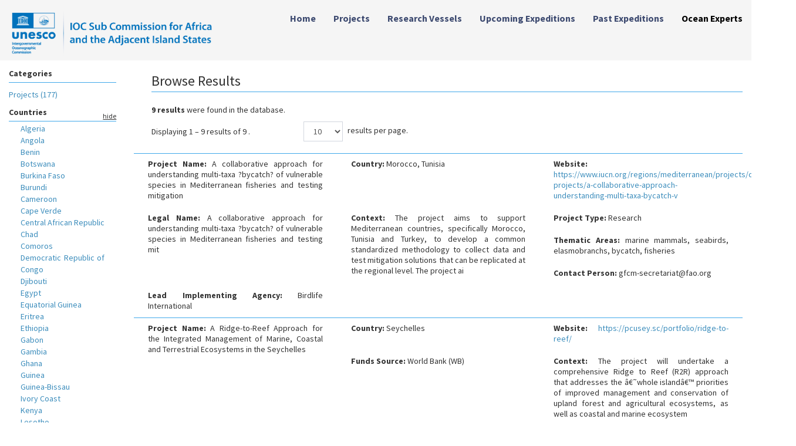

--- FILE ---
content_type: text/html; charset=UTF-8
request_url: https://ioc-africa.org/dbs/advancedSearch.php?action=browsep&projectName=A
body_size: 97970
content:
<!doctype html>

<head lang="en">
    <title>Advanced Search</title>
    <meta charset="utf-8">
    <meta name="viewport" content="width=device-width, initial-scale=1">
    <link rel="stylesheet" href="https://cdnjs.cloudflare.com/ajax/libs/font-awesome/4.7.0/css/font-awesome.min.css">
    <script src="https://ajax.googleapis.com/ajax/libs/jquery/3.4.1/jquery.min.js"></script>
    <script src="https://cdnjs.cloudflare.com/ajax/libs/bootstrap-datepicker/1.9.0/js/bootstrap-datepicker.min.js">
    </script>
    <link rel="stylesheet" type="text/css" href="css/bootstrap.min.css">
    <link rel="stylesheet" type="text/css" href="css/main.min.css">
    <link rel="stylesheet" type="text/css" href="css/style.css">
    <link rel="stylesheet" type="text/css" href="css/advancedSearch.css">
    <script src="js/bootstrap.min.js" type="text/javascript"></script>
</head>

<body>
        <div class="content">
        <nav class="navbar navbar-inverse navbar-fixed-top">
            <div class="container-fluid">
                <a href="/dbs/displayData.php" title="">
                    <img src="images/unesco_ioc_logo.png" alt="mainlogo" class="mainlogo">
                </a>
                <!-- Collect the nav links, forms, and other content for toggling -->
                <div class="collapse navbar-collapse navbar-ex1-collapse">
                    <ul class="nav navbar-nav">
                        <!-- Hidden li included to remove active class from about link when scrolled up past about section -->
                        <li class="hidden">
                            <a class="page-scroll" href="#page-top"></a>
                        </li>
                    </ul>

                    <ul class="nav navbar-nav navbar-right"><!-- not sure this is the correct solution
                <li class="">
                    <a class="highlight documents" href="/doclists">Documents</a>
                </li>
                -->
                        <li><a class="highlight groups" href="https://ioc-africa.org/dbs/displayData.php">Home</a></li>
                        <li><a class="highlight groups" href="https://ioc-africa.org/dbs/advancedSearch.php?projects=all">Projects</a></li>
                        <li><a class="highlight calendar" href="https://ioc-africa.org/dbs/advancedSearch.php?vessels=all">Research Vessels</a></li>
                        <li><a class="highlight projects" href="https://ioc-africa.org/dbs/advancedSearch.php?previous_upcoming=upcoming">Upcoming Expeditions</a></li>
                        <li><a class="highlight projects" href="https://ioc-africa.org/dbs/advancedSearch.php?previous_upcoming=previous">Past Expeditions</a></li>
                        <li><a class="highlight register-btn" href="https://oceanexpert.org/" title="Experts" target="_blank">Ocean Experts</a></li>
                    </ul>
                </div>
                <!-- /.navbar-collapse -->
            </div>
            <!-- /.container -->
        </nav>
        <div class="row">

            <div class="col-md-2 col-lg-2">
                <div class="heading top-buffer10">
                    <strong>
                        Categories
                    </strong>
                    <!-- <small class="hide-content hide-categories">
                            hide
                        </small> -->
                </div>
                <div class="checkbox categories">
                    <label>
                        <a href="/dbs/advancedSearch.php?projects=all">
                            Projects (177)
                        </a>
                    </label>
                </div>

                <div class="heading top-buffer10">
                    <strong>
                        Countries
                    </strong>
                    <small class="hide-content hide-countries">hide</small>
                </div>
                <ul class="searchCat countries">
                                            <li style="display: list-item;">
                            <a href="/dbs/advancedSearch.php?action=browse&project_country=1">
                                Algeria                            </a>
                            <!-- (8) -->
                        </li>
                                            <li style="display: list-item;">
                            <a href="/dbs/advancedSearch.php?action=browse&project_country=2">
                                Angola                            </a>
                            <!-- (8) -->
                        </li>
                                            <li style="display: list-item;">
                            <a href="/dbs/advancedSearch.php?action=browse&project_country=3">
                                Benin                            </a>
                            <!-- (8) -->
                        </li>
                                            <li style="display: list-item;">
                            <a href="/dbs/advancedSearch.php?action=browse&project_country=4">
                                Botswana                            </a>
                            <!-- (8) -->
                        </li>
                                            <li style="display: list-item;">
                            <a href="/dbs/advancedSearch.php?action=browse&project_country=7">
                                Burkina Faso                            </a>
                            <!-- (8) -->
                        </li>
                                            <li style="display: list-item;">
                            <a href="/dbs/advancedSearch.php?action=browse&project_country=8">
                                Burundi                            </a>
                            <!-- (8) -->
                        </li>
                                            <li style="display: list-item;">
                            <a href="/dbs/advancedSearch.php?action=browse&project_country=9">
                                Cameroon                            </a>
                            <!-- (8) -->
                        </li>
                                            <li style="display: list-item;">
                            <a href="/dbs/advancedSearch.php?action=browse&project_country=10">
                                Cape Verde                            </a>
                            <!-- (8) -->
                        </li>
                                            <li style="display: list-item;">
                            <a href="/dbs/advancedSearch.php?action=browse&project_country=11">
                                Central African Republic                            </a>
                            <!-- (8) -->
                        </li>
                                            <li style="display: list-item;">
                            <a href="/dbs/advancedSearch.php?action=browse&project_country=12">
                                Chad                            </a>
                            <!-- (8) -->
                        </li>
                                            <li style="display: list-item;">
                            <a href="/dbs/advancedSearch.php?action=browse&project_country=13">
                                Comoros                            </a>
                            <!-- (8) -->
                        </li>
                                            <li style="display: list-item;">
                            <a href="/dbs/advancedSearch.php?action=browse&project_country=14">
                                Democratic Republic of Congo                            </a>
                            <!-- (8) -->
                        </li>
                                            <li style="display: list-item;">
                            <a href="/dbs/advancedSearch.php?action=browse&project_country=15">
                                Djibouti                            </a>
                            <!-- (8) -->
                        </li>
                                            <li style="display: list-item;">
                            <a href="/dbs/advancedSearch.php?action=browse&project_country=16">
                                Egypt                            </a>
                            <!-- (8) -->
                        </li>
                                            <li style="display: list-item;">
                            <a href="/dbs/advancedSearch.php?action=browse&project_country=17">
                                Equatorial Guinea                            </a>
                            <!-- (8) -->
                        </li>
                                            <li style="display: list-item;">
                            <a href="/dbs/advancedSearch.php?action=browse&project_country=18">
                                Eritrea                            </a>
                            <!-- (8) -->
                        </li>
                                            <li style="display: list-item;">
                            <a href="/dbs/advancedSearch.php?action=browse&project_country=19">
                                Ethiopia                            </a>
                            <!-- (8) -->
                        </li>
                                            <li style="display: list-item;">
                            <a href="/dbs/advancedSearch.php?action=browse&project_country=20">
                                Gabon                            </a>
                            <!-- (8) -->
                        </li>
                                            <li style="display: list-item;">
                            <a href="/dbs/advancedSearch.php?action=browse&project_country=21">
                                Gambia                            </a>
                            <!-- (8) -->
                        </li>
                                            <li style="display: list-item;">
                            <a href="/dbs/advancedSearch.php?action=browse&project_country=22">
                                Ghana                            </a>
                            <!-- (8) -->
                        </li>
                                            <li style="display: list-item;">
                            <a href="/dbs/advancedSearch.php?action=browse&project_country=23">
                                Guinea                            </a>
                            <!-- (8) -->
                        </li>
                                            <li style="display: list-item;">
                            <a href="/dbs/advancedSearch.php?action=browse&project_country=24">
                                Guinea-Bissau                            </a>
                            <!-- (8) -->
                        </li>
                                            <li style="display: list-item;">
                            <a href="/dbs/advancedSearch.php?action=browse&project_country=25">
                                Ivory Coast                            </a>
                            <!-- (8) -->
                        </li>
                                            <li style="display: list-item;">
                            <a href="/dbs/advancedSearch.php?action=browse&project_country=26">
                                Kenya                            </a>
                            <!-- (8) -->
                        </li>
                                            <li style="display: list-item;">
                            <a href="/dbs/advancedSearch.php?action=browse&project_country=27">
                                Lesotho                            </a>
                            <!-- (8) -->
                        </li>
                                            <li style="display: list-item;">
                            <a href="/dbs/advancedSearch.php?action=browse&project_country=28">
                                Liberia                            </a>
                            <!-- (8) -->
                        </li>
                                            <li style="display: list-item;">
                            <a href="/dbs/advancedSearch.php?action=browse&project_country=29">
                                Libya                            </a>
                            <!-- (8) -->
                        </li>
                                            <li style="display: list-item;">
                            <a href="/dbs/advancedSearch.php?action=browse&project_country=30">
                                Madagascar                            </a>
                            <!-- (8) -->
                        </li>
                                            <li style="display: list-item;">
                            <a href="/dbs/advancedSearch.php?action=browse&project_country=31">
                                Malawi                            </a>
                            <!-- (8) -->
                        </li>
                                            <li style="display: list-item;">
                            <a href="/dbs/advancedSearch.php?action=browse&project_country=32">
                                Mali                            </a>
                            <!-- (8) -->
                        </li>
                                            <li style="display: list-item;">
                            <a href="/dbs/advancedSearch.php?action=browse&project_country=33">
                                Mauritania                            </a>
                            <!-- (8) -->
                        </li>
                                            <li style="display: list-item;">
                            <a href="/dbs/advancedSearch.php?action=browse&project_country=34">
                                Mauritius                            </a>
                            <!-- (8) -->
                        </li>
                                            <li style="display: list-item;">
                            <a href="/dbs/advancedSearch.php?action=browse&project_country=35">
                                Morocco                            </a>
                            <!-- (8) -->
                        </li>
                                            <li style="display: list-item;">
                            <a href="/dbs/advancedSearch.php?action=browse&project_country=36">
                                Mozambique                            </a>
                            <!-- (8) -->
                        </li>
                                            <li style="display: list-item;">
                            <a href="/dbs/advancedSearch.php?action=browse&project_country=37">
                                Namibia                            </a>
                            <!-- (8) -->
                        </li>
                                            <li style="display: list-item;">
                            <a href="/dbs/advancedSearch.php?action=browse&project_country=38">
                                Niger                            </a>
                            <!-- (8) -->
                        </li>
                                            <li style="display: list-item;">
                            <a href="/dbs/advancedSearch.php?action=browse&project_country=39">
                                Nigeria                            </a>
                            <!-- (8) -->
                        </li>
                                            <li style="display: list-item;">
                            <a href="/dbs/advancedSearch.php?action=browse&project_country=40">
                                Republic of Congo                            </a>
                            <!-- (8) -->
                        </li>
                                            <li style="display: list-item;">
                            <a href="/dbs/advancedSearch.php?action=browse&project_country=41">
                                Rwanda                            </a>
                            <!-- (8) -->
                        </li>
                                            <li style="display: list-item;">
                            <a href="/dbs/advancedSearch.php?action=browse&project_country=42">
                                Sao Tome and Principe                            </a>
                            <!-- (8) -->
                        </li>
                                            <li style="display: list-item;">
                            <a href="/dbs/advancedSearch.php?action=browse&project_country=43">
                                Senegal                            </a>
                            <!-- (8) -->
                        </li>
                                            <li style="display: list-item;">
                            <a href="/dbs/advancedSearch.php?action=browse&project_country=44">
                                Seychelles                            </a>
                            <!-- (8) -->
                        </li>
                                            <li style="display: list-item;">
                            <a href="/dbs/advancedSearch.php?action=browse&project_country=45">
                                Sierra Leon                            </a>
                            <!-- (8) -->
                        </li>
                                            <li style="display: list-item;">
                            <a href="/dbs/advancedSearch.php?action=browse&project_country=46">
                                Somalia                            </a>
                            <!-- (8) -->
                        </li>
                                            <li style="display: list-item;">
                            <a href="/dbs/advancedSearch.php?action=browse&project_country=47">
                                South Africa                            </a>
                            <!-- (8) -->
                        </li>
                                            <li style="display: list-item;">
                            <a href="/dbs/advancedSearch.php?action=browse&project_country=48">
                                South Sudan                            </a>
                            <!-- (8) -->
                        </li>
                                            <li style="display: list-item;">
                            <a href="/dbs/advancedSearch.php?action=browse&project_country=49">
                                Sudan                            </a>
                            <!-- (8) -->
                        </li>
                                            <li style="display: list-item;">
                            <a href="/dbs/advancedSearch.php?action=browse&project_country=50">
                                Swaziland                            </a>
                            <!-- (8) -->
                        </li>
                                            <li style="display: list-item;">
                            <a href="/dbs/advancedSearch.php?action=browse&project_country=51">
                                Tanzania                            </a>
                            <!-- (8) -->
                        </li>
                                            <li style="display: list-item;">
                            <a href="/dbs/advancedSearch.php?action=browse&project_country=52">
                                Togo                            </a>
                            <!-- (8) -->
                        </li>
                                            <li style="display: list-item;">
                            <a href="/dbs/advancedSearch.php?action=browse&project_country=53">
                                Tunisia                            </a>
                            <!-- (8) -->
                        </li>
                                            <li style="display: list-item;">
                            <a href="/dbs/advancedSearch.php?action=browse&project_country=54">
                                Uganda                            </a>
                            <!-- (8) -->
                        </li>
                                            <li style="display: list-item;">
                            <a href="/dbs/advancedSearch.php?action=browse&project_country=55">
                                Zambia                            </a>
                            <!-- (8) -->
                        </li>
                                            <li style="display: list-item;">
                            <a href="/dbs/advancedSearch.php?action=browse&project_country=56">
                                Zimbabwe                            </a>
                            <!-- (8) -->
                        </li>
                                    </ul>
            </div>

            <div class="col-xs-12 col-sm-12 col-md-10 col-lg-10 ">
                <div class="row" style="margin-left: 15px">
                    <div class="col-xs-12 col-sm-12 col-md-12 col-lg-12">
                        <h3 class="heading">Browse Results</h3>
                    </div>
                                                    <div class="col-xs-12 col-sm-8 col-md-8 col-lg-8">
                                                                                                            <div class="top-padding10">
                                                                                    <strong>9 results</strong> were found in the database.
                                    
                                                                        </div>
                                </div>
                                <!-- <div class="col-xs-12 col-sm-8 col-md-8 col-lg-8 top-buffer">
                                    Applied Filters:
                                    no filters applied
                                </div> -->
                                <!-- <div class="col-xs-12 col-sm-4 col-md-4 col-lg-4">
                                    <div class="pull-right form-inline">
                                        Sort Result by:
                                        <select id="sortby" class="form-control ">
                                            <option value="country">Country</option>
                                            <option value="sname" selected="selected">Last Name</option>
                                            <option value="jobtitle">Position</option>
                                        </select>
                                    </div>
                                </div> -->
                            </div>
                                                            <div class="row spacer" style="margin-bottom: 20px; margin-left: 15px">
                                    <div class="col-md-3 search-display">
                                        Displaying 1                                        – 9 results
                                        of 9 .
                                    </div>
                                    <div class="form-inline col-md-3">
                                        <select name="resultCnt" class="form-control  resultCnt">
                                            <option value="10">10</option>
                                            <option value="20">20</option>
                                            <option value="50">50</option>
                                            <option value="100">100</option>
                                        </select> results per page.
                                    </div>
                                    <div class="col-md-6">
                                        <div class="navigation pagination-sm pull-right">
                                                                                    </div>
                                    </div>
                                </div>
                                                        <div class="row list-group">
                                <div class="col-md-12">
                                                                                    <div class="item col-xs-4 col-lg-4 list-group-item">
                                                    <div class="thumbnail">
                                                                                                                            <div class="col-sm-4">
                                                                        <div class="caption">
                                                                            <p class="group inner list-group-item-text">
                                                                                <strong>
                                                                                    Project Name:                                                                                 </strong>
                                                                                A collaborative approach for understanding multi-taxa ?bycatch? of vulnerable species in Mediterranean fisheries and testing mitigation                                                                            </p>
                                                                        </div>
                                                                    </div>
                                                                                                                            <div class="col-sm-4">
                                                                        <div class="caption">
                                                                            <p class="group inner list-group-item-text">
                                                                                <strong>
                                                                                    Country:                                                                                 </strong>
                                                                                Morocco, Tunisia                                                                            </p>
                                                                        </div>
                                                                    </div>
                                                                                                                            <div class="col-sm-4">
                                                                        <div class="caption">
                                                                            <p class="group inner list-group-item-text">
                                                                                <strong>
                                                                                    Website:                                                                                 </strong>
                                                                                <a href='https://www.iucn.org/regions/mediterranean/projects/current-projects/a-collaborative-approach-understanding-multi-taxa-bycatch-v' target='_blank'>https://www.iucn.org/regions/mediterranean/projects/current-projects/a-collaborative-approach-understanding-multi-taxa-bycatch-v</a>                                                                            </p>
                                                                        </div>
                                                                    </div>
                                                                                                                            <div class="col-sm-4">
                                                                        <div class="caption">
                                                                            <p class="group inner list-group-item-text">
                                                                                <strong>
                                                                                    Legal Name:                                                                                 </strong>
                                                                                A collaborative approach for understanding multi-taxa ?bycatch? of vulnerable species in Mediterranean fisheries and testing mit                                                                            </p>
                                                                        </div>
                                                                    </div>
                                                                                                                            <div class="col-sm-4">
                                                                        <div class="caption">
                                                                            <p class="group inner list-group-item-text">
                                                                                <strong>
                                                                                    Context:                                                                                 </strong>
                                                                                The project aims to support Mediterranean countries, specifically Morocco, Tunisia and Turkey, to develop a common standardized methodology to collect data and test mitigation solutions that can be replicated at the regional level.
The project ai                                                                            </p>
                                                                        </div>
                                                                    </div>
                                                                                                                            <div class="col-sm-4">
                                                                        <div class="caption">
                                                                            <p class="group inner list-group-item-text">
                                                                                <strong>
                                                                                    Project Type:                                                                                 </strong>
                                                                                Research                                                                             </p>
                                                                        </div>
                                                                    </div>
                                                                                                                            <div class="col-sm-4">
                                                                        <div class="caption">
                                                                            <p class="group inner list-group-item-text">
                                                                                <strong>
                                                                                    Thematic Areas:                                                                                 </strong>
                                                                                marine mammals, seabirds, elasmobranchs, bycatch, fisheries                                                                            </p>
                                                                        </div>
                                                                    </div>
                                                                                                                            <div class="col-sm-4">
                                                                        <div class="caption">
                                                                            <p class="group inner list-group-item-text">
                                                                                <strong>
                                                                                    Contact Person:                                                                                 </strong>
                                                                                gfcm-secretariat@fao.org                                                                            </p>
                                                                        </div>
                                                                    </div>
                                                                                                                            <div class="col-sm-4">
                                                                        <div class="caption">
                                                                            <p class="group inner list-group-item-text">
                                                                                <strong>
                                                                                    Lead Implementing Agency:                                                                                 </strong>
                                                                                Birdlife International                                                                            </p>
                                                                        </div>
                                                                    </div>
                                                                                                            </div>
                                                </div>
                                                                                            <div class="item col-xs-4 col-lg-4 list-group-item">
                                                    <div class="thumbnail">
                                                                                                                            <div class="col-sm-4">
                                                                        <div class="caption">
                                                                            <p class="group inner list-group-item-text">
                                                                                <strong>
                                                                                    Project Name:                                                                                 </strong>
                                                                                A Ridge-to-Reef Approach for the Integrated Management of Marine, Coastal and Terrestrial Ecosystems in the Seychelles                                                                            </p>
                                                                        </div>
                                                                    </div>
                                                                                                                            <div class="col-sm-4">
                                                                        <div class="caption">
                                                                            <p class="group inner list-group-item-text">
                                                                                <strong>
                                                                                    Country:                                                                                 </strong>
                                                                                Seychelles                                                                            </p>
                                                                        </div>
                                                                    </div>
                                                                                                                            <div class="col-sm-4">
                                                                        <div class="caption">
                                                                            <p class="group inner list-group-item-text">
                                                                                <strong>
                                                                                    Website:                                                                                 </strong>
                                                                                <a href='https://pcusey.sc/portfolio/ridge-to-reef/' target='_blank'>https://pcusey.sc/portfolio/ridge-to-reef/</a>                                                                            </p>
                                                                        </div>
                                                                    </div>
                                                                                                                            <div class="col-sm-4">
                                                                        <div class="caption">
                                                                            <p class="group inner list-group-item-text">
                                                                                <strong>
                                                                                    Funds Source:                                                                                 </strong>
                                                                                World Bank (WB)                                                                            </p>
                                                                        </div>
                                                                    </div>
                                                                                                                            <div class="col-sm-4">
                                                                        <div class="caption">
                                                                            <p class="group inner list-group-item-text">
                                                                                <strong>
                                                                                    Context:                                                                                 </strong>
                                                                                The project will undertake a comprehensive Ridge to Reef (R2R) approach that addresses the â€˜whole islandâ€™ priorities of improved management and conservation of upland forest and agricultural ecosystems, as well as coastal and marine ecosystem                                                                            </p>
                                                                        </div>
                                                                    </div>
                                                                                                                            <div class="col-sm-4">
                                                                        <div class="caption">
                                                                            <p class="group inner list-group-item-text">
                                                                                <strong>
                                                                                    Project Type:                                                                                 </strong>
                                                                                Full-Size Project                                                                            </p>
                                                                        </div>
                                                                    </div>
                                                                                                                            <div class="col-sm-4">
                                                                        <div class="caption">
                                                                            <p class="group inner list-group-item-text">
                                                                                <strong>
                                                                                    Start Date:                                                                                 </strong>
                                                                                2017-07-17                                                                            </p>
                                                                        </div>
                                                                    </div>
                                                                                                                            <div class="col-sm-4">
                                                                        <div class="caption">
                                                                            <p class="group inner list-group-item-text">
                                                                                <strong>
                                                                                    End Date:                                                                                 </strong>
                                                                                2017-07-17                                                                            </p>
                                                                        </div>
                                                                    </div>
                                                                                                            </div>
                                                </div>
                                                                                            <div class="item col-xs-4 col-lg-4 list-group-item">
                                                    <div class="thumbnail">
                                                                                                                            <div class="col-sm-4">
                                                                        <div class="caption">
                                                                            <p class="group inner list-group-item-text">
                                                                                <strong>
                                                                                    Project Name:                                                                                 </strong>
                                                                                A Ridge-to-Reef Approach for the Integrated Management of Marine, Coastal and Terrestrial Ecosystems in the Seychelles                                                                            </p>
                                                                        </div>
                                                                    </div>
                                                                                                                            <div class="col-sm-4">
                                                                        <div class="caption">
                                                                            <p class="group inner list-group-item-text">
                                                                                <strong>
                                                                                    Country:                                                                                 </strong>
                                                                                Seychelles                                                                            </p>
                                                                        </div>
                                                                    </div>
                                                                                                                            <div class="col-sm-4">
                                                                        <div class="caption">
                                                                            <p class="group inner list-group-item-text">
                                                                                <strong>
                                                                                    Website:                                                                                 </strong>
                                                                                <a href='https://pcusey.sc/portfolio/ridge-to-reef/' target='_blank'>https://pcusey.sc/portfolio/ridge-to-reef/</a>                                                                            </p>
                                                                        </div>
                                                                    </div>
                                                                                                                            <div class="col-sm-4">
                                                                        <div class="caption">
                                                                            <p class="group inner list-group-item-text">
                                                                                <strong>
                                                                                    Legal Name:                                                                                 </strong>
                                                                                A Ridge-to-Reef Approach for the Integrated Management of Marine, Coastal and Terrestrial Ecosystems in the Seychelles                                                                            </p>
                                                                        </div>
                                                                    </div>
                                                                                                                            <div class="col-sm-4">
                                                                        <div class="caption">
                                                                            <p class="group inner list-group-item-text">
                                                                                <strong>
                                                                                    Context:                                                                                 </strong>
                                                                                The project will undertake a comprehensive Ridge to Reef (R2R) approach that addresses the ?whole island? priorities of improved management and conservation of upland forest and agricultural ecosystems, as well as coastal and marine ecosystems in                                                                            </p>
                                                                        </div>
                                                                    </div>
                                                                                                                            <div class="col-sm-4">
                                                                        <div class="caption">
                                                                            <p class="group inner list-group-item-text">
                                                                                <strong>
                                                                                    Identifier:                                                                                 </strong>
                                                                                GEFID_1351                                                                            </p>
                                                                        </div>
                                                                    </div>
                                                                                                                            <div class="col-sm-4">
                                                                        <div class="caption">
                                                                            <p class="group inner list-group-item-text">
                                                                                <strong>
                                                                                    Project Type:                                                                                 </strong>
                                                                                Full-Size Project                                                                            </p>
                                                                        </div>
                                                                    </div>
                                                                                                                            <div class="col-sm-4">
                                                                        <div class="caption">
                                                                            <p class="group inner list-group-item-text">
                                                                                <strong>
                                                                                    Start Date:                                                                                 </strong>
                                                                                2003-10-20                                                                            </p>
                                                                        </div>
                                                                    </div>
                                                                                                                            <div class="col-sm-4">
                                                                        <div class="caption">
                                                                            <p class="group inner list-group-item-text">
                                                                                <strong>
                                                                                    Lead Implementing Agency:                                                                                 </strong>
                                                                                United Nations Development Programme (UNDP)                                                                            </p>
                                                                        </div>
                                                                    </div>
                                                                                                            </div>
                                                </div>
                                                                                            <div class="item col-xs-4 col-lg-4 list-group-item">
                                                    <div class="thumbnail">
                                                                                                                            <div class="col-sm-4">
                                                                        <div class="caption">
                                                                            <p class="group inner list-group-item-text">
                                                                                <strong>
                                                                                    Project Name:                                                                                 </strong>
                                                                                Adaptation to Climate Change in the Nile Delta Through Integrated Coastal Zone Management                                                                            </p>
                                                                        </div>
                                                                    </div>
                                                                                                                            <div class="col-sm-4">
                                                                        <div class="caption">
                                                                            <p class="group inner list-group-item-text">
                                                                                <strong>
                                                                                    Country:                                                                                 </strong>
                                                                                Egypt                                                                            </p>
                                                                        </div>
                                                                    </div>
                                                                                                                            <div class="col-sm-4">
                                                                        <div class="caption">
                                                                            <p class="group inner list-group-item-text">
                                                                                <strong>
                                                                                    Website:                                                                                 </strong>
                                                                                <a href='https://www.adaptation-undp.org/projects/sccf-czm-egypt' target='_blank'>https://www.adaptation-undp.org/projects/sccf-czm-egypt</a>                                                                            </p>
                                                                        </div>
                                                                    </div>
                                                                                                                            <div class="col-sm-4">
                                                                        <div class="caption">
                                                                            <p class="group inner list-group-item-text">
                                                                                <strong>
                                                                                    Funds Source:                                                                                 </strong>
                                                                                UNDP/GEF-SGP                                                                            </p>
                                                                        </div>
                                                                    </div>
                                                                                                                            <div class="col-sm-4">
                                                                        <div class="caption">
                                                                            <p class="group inner list-group-item-text">
                                                                                <strong>
                                                                                    Project Type:                                                                                 </strong>
                                                                                Full-Size Project                                                                            </p>
                                                                        </div>
                                                                    </div>
                                                                                                                            <div class="col-sm-4">
                                                                        <div class="caption">
                                                                            <p class="group inner list-group-item-text">
                                                                                <strong>
                                                                                    Start Date:                                                                                 </strong>
                                                                                2011-01-30                                                                            </p>
                                                                        </div>
                                                                    </div>
                                                                                                                            <div class="col-sm-4">
                                                                        <div class="caption">
                                                                            <p class="group inner list-group-item-text">
                                                                                <strong>
                                                                                    End Date:                                                                                 </strong>
                                                                                2011-01-30                                                                            </p>
                                                                        </div>
                                                                    </div>
                                                                                                                            <div class="col-sm-4">
                                                                        <div class="caption">
                                                                            <p class="group inner list-group-item-text">
                                                                                <strong>
                                                                                    Contact Person:                                                                                 </strong>
                                                                                &quot;Mohamed Aly Project Coordinator noscp@link.net&quot;                                                                            </p>
                                                                        </div>
                                                                    </div>
                                                                                                            </div>
                                                </div>
                                                                                            <div class="item col-xs-4 col-lg-4 list-group-item">
                                                    <div class="thumbnail">
                                                                                                                            <div class="col-sm-4">
                                                                        <div class="caption">
                                                                            <p class="group inner list-group-item-text">
                                                                                <strong>
                                                                                    Project Name:                                                                                 </strong>
                                                                                Adaptation to Climate Change in the Nile Delta Through Integrated Coastal Zone Management                                                                            </p>
                                                                        </div>
                                                                    </div>
                                                                                                                            <div class="col-sm-4">
                                                                        <div class="caption">
                                                                            <p class="group inner list-group-item-text">
                                                                                <strong>
                                                                                    Country:                                                                                 </strong>
                                                                                Egypt                                                                            </p>
                                                                        </div>
                                                                    </div>
                                                                                                                            <div class="col-sm-4">
                                                                        <div class="caption">
                                                                            <p class="group inner list-group-item-text">
                                                                                <strong>
                                                                                    Website:                                                                                 </strong>
                                                                                <a href='https://www.adaptation-undp.org/projects/sccf-czm-egypt' target='_blank'>https://www.adaptation-undp.org/projects/sccf-czm-egypt</a>                                                                            </p>
                                                                        </div>
                                                                    </div>
                                                                                                                            <div class="col-sm-4">
                                                                        <div class="caption">
                                                                            <p class="group inner list-group-item-text">
                                                                                <strong>
                                                                                    Legal Name:                                                                                 </strong>
                                                                                Adaptation to Climate Change in the Nile Delta Through Integrated Coastal Zone Management                                                                            </p>
                                                                        </div>
                                                                    </div>
                                                                                                                            <div class="col-sm-4">
                                                                        <div class="caption">
                                                                            <p class="group inner list-group-item-text">
                                                                                <strong>
                                                                                    Identifier:                                                                                 </strong>
                                                                                GEFID_3242                                                                            </p>
                                                                        </div>
                                                                    </div>
                                                                                                                            <div class="col-sm-4">
                                                                        <div class="caption">
                                                                            <p class="group inner list-group-item-text">
                                                                                <strong>
                                                                                    Project Type:                                                                                 </strong>
                                                                                Full-Size Project                                                                            </p>
                                                                        </div>
                                                                    </div>
                                                                                                                            <div class="col-sm-4">
                                                                        <div class="caption">
                                                                            <p class="group inner list-group-item-text">
                                                                                <strong>
                                                                                    Start Date:                                                                                 </strong>
                                                                                2005-08-20                                                                            </p>
                                                                        </div>
                                                                    </div>
                                                                                                                            <div class="col-sm-4">
                                                                        <div class="caption">
                                                                            <p class="group inner list-group-item-text">
                                                                                <strong>
                                                                                    Contact Person:                                                                                 </strong>
                                                                                Mohamed Aly
Project Coordinator
noscp@link.net                                                                            </p>
                                                                        </div>
                                                                    </div>
                                                                                                                            <div class="col-sm-4">
                                                                        <div class="caption">
                                                                            <p class="group inner list-group-item-text">
                                                                                <strong>
                                                                                    Lead Implementing Agency:                                                                                 </strong>
                                                                                United Nations Development Programme (UNDP)                                                                            </p>
                                                                        </div>
                                                                    </div>
                                                                                                            </div>
                                                </div>
                                                                                            <div class="item col-xs-4 col-lg-4 list-group-item">
                                                    <div class="thumbnail">
                                                                                                                            <div class="col-sm-4">
                                                                        <div class="caption">
                                                                            <p class="group inner list-group-item-text">
                                                                                <strong>
                                                                                    Project Name:                                                                                 </strong>
                                                                                Additional grant for West Africa Coastal  Area  Resilience Investment Project                                                                            </p>
                                                                        </div>
                                                                    </div>
                                                                                                                            <div class="col-sm-4">
                                                                        <div class="caption">
                                                                            <p class="group inner list-group-item-text">
                                                                                <strong>
                                                                                    Funds Source:                                                                                 </strong>
                                                                                World Bank (WB)                                                                            </p>
                                                                        </div>
                                                                    </div>
                                                                                                                            <div class="col-sm-4">
                                                                        <div class="caption">
                                                                            <p class="group inner list-group-item-text">
                                                                                <strong>
                                                                                    Start Date:                                                                                 </strong>
                                                                                2017-07-10                                                                            </p>
                                                                        </div>
                                                                    </div>
                                                                                                                            <div class="col-sm-4">
                                                                        <div class="caption">
                                                                            <p class="group inner list-group-item-text">
                                                                                <strong>
                                                                                    End Date:                                                                                 </strong>
                                                                                2017-07-10                                                                            </p>
                                                                        </div>
                                                                    </div>
                                                                                                                            <div class="col-sm-4">
                                                                        <div class="caption">
                                                                            <p class="group inner list-group-item-text">
                                                                                <strong>
                                                                                    Lead Implementing Agency:                                                                                 </strong>
                                                                                Cote d'Ivoire - Ministry of Economy and Finances, Sao Tome and Principe - Ministry of  Infrastructures and Natural Resources, Mauritania - Ministry of Environment and Sustainable Development, Benin - Ministry of Living Environment and Sustainable Developme                                                                            </p>
                                                                        </div>
                                                                    </div>
                                                                                                            </div>
                                                </div>
                                                                                            <div class="item col-xs-4 col-lg-4 list-group-item">
                                                    <div class="thumbnail">
                                                                                                                            <div class="col-sm-4">
                                                                        <div class="caption">
                                                                            <p class="group inner list-group-item-text">
                                                                                <strong>
                                                                                    Project Name:                                                                                 </strong>
                                                                                AFCC2/RI South West Indian Ocean Fisheries Project                                                                            </p>
                                                                        </div>
                                                                    </div>
                                                                                                                            <div class="col-sm-4">
                                                                        <div class="caption">
                                                                            <p class="group inner list-group-item-text">
                                                                                <strong>
                                                                                    Country:                                                                                 </strong>
                                                                                Mauritius                                                                            </p>
                                                                        </div>
                                                                    </div>
                                                                                                                            <div class="col-sm-4">
                                                                        <div class="caption">
                                                                            <p class="group inner list-group-item-text">
                                                                                <strong>
                                                                                    Funds Source:                                                                                 </strong>
                                                                                World Bank (WB)                                                                            </p>
                                                                        </div>
                                                                    </div>
                                                                                                                            <div class="col-sm-4">
                                                                        <div class="caption">
                                                                            <p class="group inner list-group-item-text">
                                                                                <strong>
                                                                                    Start Date:                                                                                 </strong>
                                                                                2007-06-28                                                                            </p>
                                                                        </div>
                                                                    </div>
                                                                                                                            <div class="col-sm-4">
                                                                        <div class="caption">
                                                                            <p class="group inner list-group-item-text">
                                                                                <strong>
                                                                                    End Date:                                                                                 </strong>
                                                                                2007-06-28                                                                            </p>
                                                                        </div>
                                                                    </div>
                                                                                                            </div>
                                                </div>
                                                                                            <div class="item col-xs-4 col-lg-4 list-group-item">
                                                    <div class="thumbnail">
                                                                                                                            <div class="col-sm-4">
                                                                        <div class="caption">
                                                                            <p class="group inner list-group-item-text">
                                                                                <strong>
                                                                                    Project Name:                                                                                 </strong>
                                                                                Africa Hydromet Program                                                                            </p>
                                                                        </div>
                                                                    </div>
                                                                                                                            <div class="col-sm-4">
                                                                        <div class="caption">
                                                                            <p class="group inner list-group-item-text">
                                                                                <strong>
                                                                                    Country:                                                                                 </strong>
                                                                                Burkina Faso, Democratic Republic of Congo, Mali, Senegal, Togo, Zambia, Djibouti, Ghana, Guinea, Cameroon, Lesotho, Malawi, Mauritius, Sierra Leon, Mali                                                                            </p>
                                                                        </div>
                                                                    </div>
                                                                                                                            <div class="col-sm-4">
                                                                        <div class="caption">
                                                                            <p class="group inner list-group-item-text">
                                                                                <strong>
                                                                                    Website:                                                                                 </strong>
                                                                                <a href='https://www.worldbank.org/en/programs/africa_hydromet_program' target='_blank'>https://www.worldbank.org/en/programs/africa_hydromet_program</a>                                                                            </p>
                                                                        </div>
                                                                    </div>
                                                                                                                            <div class="col-sm-4">
                                                                        <div class="caption">
                                                                            <p class="group inner list-group-item-text">
                                                                                <strong>
                                                                                    Funds Source:                                                                                 </strong>
                                                                                World Bank (WB)                                                                            </p>
                                                                        </div>
                                                                    </div>
                                                                                                                            <div class="col-sm-4">
                                                                        <div class="caption">
                                                                            <p class="group inner list-group-item-text">
                                                                                <strong>
                                                                                    Legal Name:                                                                                 </strong>
                                                                                Africa Hydromet Program                                                                            </p>
                                                                        </div>
                                                                    </div>
                                                                                                                            <div class="col-sm-4">
                                                                        <div class="caption">
                                                                            <p class="group inner list-group-item-text">
                                                                                <strong>
                                                                                    Context:                                                                                 </strong>
                                                                                The Africa Hydromet Program is a partnership of development organizations working to improve weather, water, and climate services throughout Africa.                                                                             </p>
                                                                        </div>
                                                                    </div>
                                                                                                                            <div class="col-sm-4">
                                                                        <div class="caption">
                                                                            <p class="group inner list-group-item-text">
                                                                                <strong>
                                                                                    Project Type:                                                                                 </strong>
                                                                                Research                                                                            </p>
                                                                        </div>
                                                                    </div>
                                                                                                                            <div class="col-sm-4">
                                                                        <div class="caption">
                                                                            <p class="group inner list-group-item-text">
                                                                                <strong>
                                                                                    Focal Area:                                                                                 </strong>
                                                                                International Waters                                                                            </p>
                                                                        </div>
                                                                    </div>
                                                                                                                            <div class="col-sm-4">
                                                                        <div class="caption">
                                                                            <p class="group inner list-group-item-text">
                                                                                <strong>
                                                                                    Thematic Areas:                                                                                 </strong>
                                                                                Hydrology; Meteorology ; weather; water; climate                                                                             </p>
                                                                        </div>
                                                                    </div>
                                                                                                            </div>
                                                </div>
                                                                                            <div class="item col-xs-4 col-lg-4 list-group-item">
                                                    <div class="thumbnail">
                                                                                                                            <div class="col-sm-4">
                                                                        <div class="caption">
                                                                            <p class="group inner list-group-item-text">
                                                                                <strong>
                                                                                    Project Name:                                                                                 </strong>
                                                                                Africa Stockpiles Programme - Project 1 (Mali, Morocco and Tanzania)                                                                            </p>
                                                                        </div>
                                                                    </div>
                                                                                                                            <div class="col-sm-4">
                                                                        <div class="caption">
                                                                            <p class="group inner list-group-item-text">
                                                                                <strong>
                                                                                    Funds Source:                                                                                 </strong>
                                                                                World Bank (WB)                                                                            </p>
                                                                        </div>
                                                                    </div>
                                                                                                                            <div class="col-sm-4">
                                                                        <div class="caption">
                                                                            <p class="group inner list-group-item-text">
                                                                                <strong>
                                                                                    Start Date:                                                                                 </strong>
                                                                                2005-09-08                                                                            </p>
                                                                        </div>
                                                                    </div>
                                                                                                                            <div class="col-sm-4">
                                                                        <div class="caption">
                                                                            <p class="group inner list-group-item-text">
                                                                                <strong>
                                                                                    End Date:                                                                                 </strong>
                                                                                2005-09-08                                                                            </p>
                                                                        </div>
                                                                    </div>
                                                                                                            </div>
                                                </div>
                                                                            </div>
                            </div>
                        </div>
                </div>
                <script>
                    $(document).ready(function() {

                    });
                </script>
                <script type="text/javascript">
                    $(function() {
                        var hidden = false;
                        if (window.matchMedia("(max-width: 767px)").matches) {
                            // The viewport is less than 768 pixels wide
                            console.log("This is a mobile device.");
                            $(".countries").hide();
                            hidden = true;
                            $(".hide-countries").text("show");

                        }
                        $(".hide-countries").click(function(event) {
                            event.preventDefault();
                            $(".countries").toggle("slow");
                            hidden = !hidden;
                            if (hidden) {
                                console.log("invisible");
                                $(".hide-countries").text("show");
                            } else {
                                console.log("visible");
                                $(".hide-countries").text("hide");
                            }
                        });
                        $(".resultCnt").change(function(e) {
                            e.preventDefault();
                            var url = "/dbs/advancedSearch.php?action=browsep&projectName=A&page=1";
                            console.log("url val: " + url);
                            url = url + '&results=' + $(this).val();
                            window.location.href = url.replace(/&amp;/g, '&');
                        });
                        $('.resultCnt').val();
                    })
                </script>
</body>

</html>

--- FILE ---
content_type: text/css
request_url: https://ioc-africa.org/dbs/css/style.css
body_size: 8710
content:
/*!
 * Start Bootstrap - Stylish Portfolio Bootstrap Theme (http://startbootstrap.com)
 * Code licensed under the Apache License v2.0.
 * For details, see http://
 ww.apache.org/licenses/LICENSE-2.0.
 */

/* Global Styles */

html,
body {
    width: 100%;
    height: 100%;
}

body {
    font-family: "Source Sans Pro", "Helvetica Neue", Helvetica, Arial, sans-serif;
}

.mainlogo {
    width: 350px;
    float: left;
    margin-top: 10px;
    margin-right: 10px;
}

.text-vertical-center {
    display: table-cell;
    text-align: center;
    vertical-align: middle;
}

.navbar {
    background-color:#F5F5F5;
    border-color: #FFF;
    color: #3D4A70;
    padding: 6px  0;
}

.navbar-header {
    margin-top: 5px;
}

.searchbtn, .searchbtn:hover {
    background-color: #3D4A70;
    border-color: #3D4A70;
    color: #FFF;
}

.section-header {
    font-size: 28px;
    color: #FFFFFF;
}

.section-header > a {
    color: #FFF;
    text-decoration: none;
}

.sub-head {
    font-size: 12px;
    margin-top: -8px;
}

.text-vertical-center h1 {
    margin: 0;
    padding: 0;
    font-size: 4.5em;
    font-weight: 700;
}

#googlemap {
    height: 100%;
    width: 100%;
    position: absolute;
    left: 0;
    z-index: 0; /* Set z-index to 0 as it will be on a layer below the contact form */
}

/* Custom Button Styles */

.btn-dark {
    border-radius: 0;
    color: #fff;
    background-color: rgba(0, 0, 0, 0.4);
}

.btn-dark:hover,
.btn-dark:focus,
.btn-dark:active {
    color: #fff;
    background-color: rgba(0, 0, 0, 0.7);
}

.btn-light {
    border-radius: 0;
    color: #333;
    background-color: rgb(255, 255, 255);
}

.btn-light:hover,
.btn-light:focus,
.btn-light:active {
    color: #333;
    background-color: rgba(255, 255, 255, 0.8);
}

/* Custom Horizontal Rule */

hr.small {
    /*max-width: 100px;*/
}

/* Side Menu */

#sidebar-wrapper {
    z-index: 1000;
    position: fixed;
    right: 0;
    width: 250px;
    height: 100%;
    margin-right: -250px;
    overflow-y: auto;
    background: #222;
    -webkit-transition: all 0.4s ease 0s;
    -moz-transition: all 0.4s ease 0s;
    -ms-transition: all 0.4s ease 0s;
    -o-transition: all 0.4s ease 0s;
    transition: all 0.4s ease 0s;
}

.sidebar-nav {
    position: absolute;
    top: 0;
    width: 250px;
    margin: 0;
    padding: 0;
    list-style: none;
}

.sidebar-nav li {
    text-indent: 20px;
    line-height: 40px;
}

.sidebar-nav li a {
    display: block;
    text-decoration: none;
    color: #999;
}

.sidebar-nav li a:hover {
    text-decoration: none;
    color: #fff;
    background: rgba(255, 255, 255, 0.2);
}

.sidebar-nav li a:active,
.sidebar-nav li a:focus {
    text-decoration: none;
}

.sidebar-nav > .sidebar-brand {
    height: 55px;
    font-size: 18px;
    line-height: 55px;
}

.sidebar-nav > .sidebar-brand a {
    color: #999;
}

.sidebar-nav > .sidebar-brand a:hover {
    color: #fff;
    background: none;
}

#menu-toggle {
    z-index: 1;
    position: fixed;
    top: 0;
    right: 0;
}

#sidebar-wrapper.active {
    right: 250px;
    width: 250px;
    -webkit-transition: all 0.4s ease 0s;
    -moz-transition: all 0.4s ease 0s;
    -ms-transition: all 0.4s ease 0s;
    -o-transition: all 0.4s ease 0s;
    transition: all 0.4s ease 0s;
}

.toggle {
    margin: 5px 5px 0 0;
}

/* Header */
.selectable {
    pointer-events: all;
}

.header {
    pointer-events: none;
    position: relative;
    z-index: 1;
    display: table;
    width: 100%;
    height: 100%;
    -webkit-background-size: cover;
    -moz-background-size: cover;
    background-size: cover;
    -o-background-size: cover;
}

/* About */

.about {
    padding: 50px 0;
}

/* Services */

.services {
    padding: 50px 0;
}

.service-item {
    margin-bottom: 30px;
}

/* Callout */

.callout {
    display: table;
    width: 100%;
    height: 400px;
    color: #fff;
    background: url(../img/callout.jpg) no-repeat center center scroll;
    -webkit-background-size: cover;
    -moz-background-size: cover;
    background-size: cover;
    -o-background-size: cover;
}

/* Portfolio */

.portfolio {
    padding: 50px 0;
}

.portfolio-item {
    margin-bottom: 30px;
}

.img-portfolio {
    margin: 0 auto;
}

.img-portfolio:hover {
    opacity: 0.8;
}

/* Call to Action */

.call-to-action {
    padding: 50px 0;
}

.call-to-action .btn {
    margin: 10px;
}

/* Map */

.map {
    height: 500px;
}

@media (max-width: 768px) {
    .map {
        height: 75%;
    }
}

/* Footer */

footer {
    padding: 10px 0;
}

.margin-top {
    margin-top: 15px;
}

.searchbox {
    padding: 25px 0;
    width: 40%;
    margin: 0 auto;
}

.icon-size {
    font-size: 87px;
}

.navbar-login {
    width: 305px;
    padding: 10px;
    padding-bottom: 0px;
    color: #3D4A70;
}

.navbar-login-session {
    padding: 10px;
    padding-bottom: 0px;
    padding-top: 0px;
}

.icon-size {
    font-size: 87px;
}

.dropdown-menu > li > a {
    white-space: normal;
}



.highlight {
    font-size: 16px !important;
    color: #3D4A70 !important;
}

.register-btn {
    font-weight: bold;
    color: #000000 !important;
}

@media (max-width: 990px) and (min-width: 768px) {
    .navbar > .container {
        width: 100%;
    }
}

.spacing {
    padding-top: 7px;
    padding-bottom: 7px;
}

.middlePage {
    width: 680px;
    top: 0;
    bottom: 0;
    left: 0;
    right: 0;
    margin: 7% auto;
}

.social-login {
    margin: 30px auto;
}

.spacing {
    margin-bottom: 25px;
}

.btn-file {
    position: relative;
    overflow: hidden;
}

.btn-file input[type=file] {
    position: absolute;
    top: 0;
    right: 0;
    min-width: 100%;
    min-height: 100%;
    font-size: 100px;
    text-align: right;
    filter: alpha(opacity=0);
    opacity: 0;
    outline: none;
    background: white;
    cursor: inherit;
    display: block;
}

.modal-backdrop {
    display: none !important;
}

.modal-dialog {
    top: 25%;
    bottom: 25%;
    left: 25%;
    right: 25%;
    position: absolute;
}

.highlight {
    color: #00f;
    font-weight: bold;
}

#tab1, #tab2, #tab3 {
    pointer-events: none;
}

.green {
    color: green;
}

.yellow {
    color: yellow;
}

.info {
    margin: 10px 0;
}

.fa-space-left {
    margin-left: 5px
}

.fa-space-right {
    margin-right: 5px
}

.bold {
    font-weight: bold;
}

.italics {
    font-style: italic;
}

.content-wrapper {
    margin-left: 0px !important;
}

.nopadding {
    padding: 0 !important;
    margin: 0 !important;
}

hr.nopadding {
    border-top: 1px solid #40a8ea;
}

.navactive {
    background-color: #080808 !important;
    color: #FFF !important;
    height: 52px;
}

.navactive-register {
    background-color: #080808 !important;
    color: #ffff00 !important;
    height: 52px;
}

.compact {
    margin: 0 !important;
}

.darkgrey {
    border-top: 1px solid #ddd;
}

label.keywords {
    margin-left: 55px;
}

.loadMore, .showLess {
    float: right;
    text-decoration: underline;
    cursor: pointer;
}

.options {
    float: right;
    margin-top: 15px;
    text-decoration: underline;
}

.top-buffer {
    margin-top: 20px;
}

.top-buffer50 {
    margin-top: 50px;
}
.container-fluid.top-buffer50 {
    /*margin-top: 0;*/
}

.strong {
    font-weight: bold;
}

.boxed {
    height: auto;
    max-height: 300px;
    overflow-y: auto;
}

#login-dp {
    background-color: #f5f4f4;
}

.filter-label {
    cursor: pointer;
}


.top-buffer10 {
    margin-top: 10px;
}
.top-buffer20 {
    margin-top: 20px;
}
.top-buffer30 {
    margin-top: 30px;
}

.top-buffer100 {
    margin-top: 100px;
}

.top-buffer70 {
    margin-top: 70px;
}

#searchBtn {
    z-index: initial;
}

#searchString {
    z-index: initial;
}

.list-group-image {
    width: 75px;
}

.content {
    min-height: 60vh;
}

.countries li {
    display: none;
}

.text12 {
     font-size: 12px;
 }
.text18 {
    font-size: 18px;
}
.admin-content-wrapper{
    margin-left: 230px !important;
}
.panel-heading>a{color: inherit;}
.content{text-align: justify;text-justify: inter-word;margin:90px 0 0 0;}
.errorConfirmCode{text-align: left;}
.footer{
    background-color: #f5f5f5;
}

@media print {
    a[href]:after {
        content: none !important;
    }
}
.text-inactive{
    color: #ffa100;
}
.infoShown{
    border: 1px solid rgb(189, 185, 68);
    background-color: rgb(249, 248, 224);
    padding: 10px;
    display: none;
}
.cookie-ok{
    margin-left: 10px;
    border: 1px solid white;
    border-radius: 5px;
    padding: 4px;
}
.noty_text{
    line-height: 24px;
}
.checkbox label{
    padding-left: 0px;
}
.borderless td, .borderless th {
    border: none !important;
}
.table-statistics{
    font-size: 15px;
}
.display-list{
    padding-bottom: 80px;
}
.resultCnt{
    margin-right:5px;
}

--- FILE ---
content_type: text/css
request_url: https://ioc-africa.org/dbs/css/advancedSearch.css
body_size: 3738
content:
.list-group-image {
    padding: 5px;
}

.caption {
    /*padding: 10px 40px 10px 85px !important;*/
}

hr {
    margin: 5px 0 0 0;
}

.top-padding20 {
    padding-top: 20px;
}

.top-padding10 {
    padding-top: 10px;
}

.heading {
    border-bottom: 1px solid #40a8ea;
    padding-bottom: 5px;
}

.spacer {
    margin-top: 10px;
}

.incremeter {
    display: none;
}

.formContent {
    padding: 1px 0;
}

input[type="radio"].toggle {
    position: absolute;
    left: -99em;
}

input[type="radio"].toggle + label {
    display: inline-block;
    text-align: center;
    padding: 3px 0px;
    width: 50px;
}

/*input[type="radio"].toggle:checked + label,*/

input[type="radio"].toggle.checked + label {
    background-color: #404040;
    color: #F7F7F7;
}

.content-wrapper {
    min-height: inherit;
}

.operation {
    margin-bottom: 10px;
}

.vline {
    border-right: 1px solid #40a8ea;
    padding-bottom: 5px;
    margin-top: 10px;
}

.vline-left {
    border-left: 1px solid #40a8ea;
    padding-bottom: 5px;
    margin-top: 10px;
    min-height: 50vh;
}

.hide-content {
    float: right;
    margin-top: 8px;
    text-decoration: underline;
    cursor: pointer;
}

.searchCat {
    padding: 2px 20px;
}

.searchCat > li {
    list-style: none;
}

.pagination {
    margin: inherit;
}

.checkbox label:after,
.radio label:after {
    content: '';
    display: table;
    clear: both;
}

.checkbox .cr,
.radio .cr {
    position: relative;
    display: inline-block;
    border: 1px solid #a9a9a9;
    border-radius: .25em;
    width: 1.3em;
    height: 1.3em;
    float: left;
    margin-right: .5em;
    background-color: #FFF;
}

.radio .cr {
    border-radius: 50%;
}

.checkbox .cr .cr-icon,
.radio .cr .cr-icon {
    position: absolute;
    font-size: .8em;
    line-height: 0;
    top: 50%;
    left: 20%;
}

.radio .cr .cr-icon {
    margin-left: 0.04em;
}

.checkbox label input[type="checkbox"],
.radio label input[type="radio"] {
    display: none;
}

.checkbox label input[type="checkbox"] + .cr > .cr-icon,
.radio label input[type="radio"] + .cr > .cr-icon {
    transform: scale(3) rotateZ(-20deg);
    opacity: 0;
    transition: all .3s ease-in;
}

.checkbox label input[type="checkbox"]:checked + .cr > .cr-icon,
.radio label input[type="radio"]:checked + .cr > .cr-icon {
    transform: scale(1) rotateZ(0deg);
    opacity: 1;
}

.checkbox label input[type="checkbox"]:disabled + .cr,
.radio label input[type="radio"]:disabled + .cr {
    opacity: .5;
}

.search-display {
    margin-top: 7px;
}

.thumbnail {
    margin-bottom: 20px;
    padding: 0px;
    -webkit-border-radius: 0px;
    -moz-border-radius: 0px;
    border-radius: 0px;
    border: none;
    /*border-top: 1px solid #40a8ea;*/
    border-bottom: 1px solid #40a8ea;
}

.list-group-image {
    margin: 5px;
}

.thumbnail-institution {
    border: none;
    border-top: 1px solid #eee;
}

.item.list-group-item {
    float: none;
    width: 100%;
    background-color: #fff;
    margin-bottom: 10px;
}

.item.list-group-item .list-group-image {
    margin-right: 10px;
}

.item.list-group-item .thumbnail {
    margin-bottom: 0px;
}

.item.list-group-item .caption {
    padding: 9px 9px 0px 9px;
}

.item.list-group-item:before,
.item.list-group-item:after {
    display: table;
    content: " ";
}

.item.list-group-item img {
    float: left;
}

.item.list-group-item:after {
    clear: both;
}

.list-group-item-text {
    margin: 0 0 11px;
}

.list-group-item {
    padding: 0;
    border: none;
}

.item.list-group-item {
    margin: 0;
}

.list-group {
    margin-top: 5px
}

.text-warning, a.text-warning:hover, a.text-warning:active {
    color: #ffa100;
}

.text-danger, a.text-danger:hover, a.text-danger:active {
    color: #ff0000;
}
